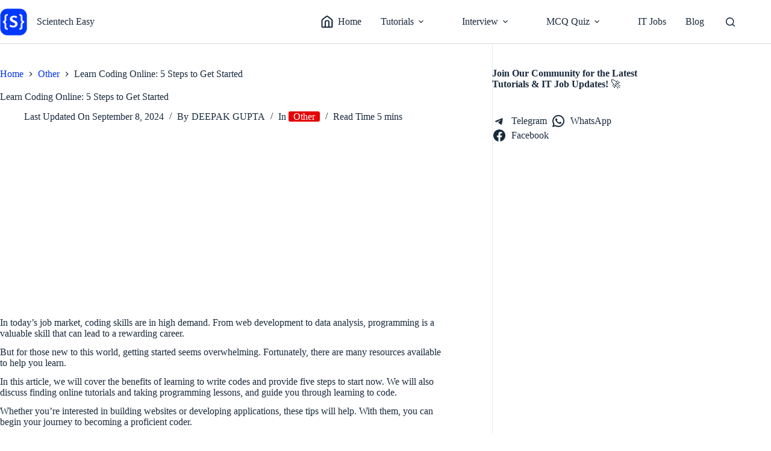

--- FILE ---
content_type: text/html; charset=UTF-8
request_url: https://www.scientecheasy.com/2023/04/learn-coding-online.html/
body_size: 18116
content:
<!doctype html><html lang="en-US"><head><meta charset="UTF-8"><meta name="viewport" content="width=device-width, initial-scale=1, maximum-scale=5, viewport-fit=cover"><link rel="profile" href="https://gmpg.org/xfn/11"><meta name='robots' content='index, follow, max-image-preview:large, max-snippet:-1, max-video-preview:-1' /><title>Learn Coding Online: 5 Steps to Get Started - Scientech Easy</title><meta name="description" content="Learn coding online by five steps to get started. We will cover the benefits of learning to code online and provide five steps to start now." /><link rel="canonical" href="https://www.scientecheasy.com/2023/04/learn-coding-online.html/" /><meta property="og:locale" content="en_US" /><meta property="og:type" content="article" /><meta property="og:title" content="Learn Coding Online: 5 Steps to Get Started - Scientech Easy" /><meta property="og:description" content="Learn coding online by five steps to get started. We will cover the benefits of learning to code online and provide five steps to start now." /><meta property="og:url" content="https://www.scientecheasy.com/2023/04/learn-coding-online.html/" /><meta property="og:site_name" content="Scientech Easy" /><meta property="article:publisher" content="https://www.facebook.com/scientecheasy/" /><meta property="article:author" content="https://www.facebook.com/D.gupta008" /><meta property="article:published_time" content="2023-04-08T11:38:22+00:00" /><meta property="article:modified_time" content="2024-09-08T15:13:14+00:00" /><meta property="og:image" content="https://www.scientecheasy.com/wp-content/uploads/2023/04/learn-coding-online.png" /><meta name="author" content="DEEPAK GUPTA" /><meta name="twitter:card" content="summary_large_image" /><meta name="twitter:label1" content="Written by" /><meta name="twitter:data1" content="DEEPAK GUPTA" /><meta name="twitter:label2" content="Est. reading time" /><meta name="twitter:data2" content="5 minutes" /> <script type="application/ld+json" class="yoast-schema-graph">{"@context":"https://schema.org","@graph":[{"@type":"Article","@id":"https://www.scientecheasy.com/2023/04/learn-coding-online.html/#article","isPartOf":{"@id":"https://www.scientecheasy.com/2023/04/learn-coding-online.html/"},"author":{"name":"DEEPAK GUPTA","@id":"https://www.scientecheasy.com/#/schema/person/b5bb668584010e27bf869ba72f0fd7f2"},"headline":"Learn Coding Online: 5 Steps to Get Started","datePublished":"2023-04-08T11:38:22+00:00","dateModified":"2024-09-08T15:13:14+00:00","mainEntityOfPage":{"@id":"https://www.scientecheasy.com/2023/04/learn-coding-online.html/"},"wordCount":1067,"publisher":{"@id":"https://www.scientecheasy.com/#organization"},"image":{"@id":"https://www.scientecheasy.com/2023/04/learn-coding-online.html/#primaryimage"},"thumbnailUrl":"https://www.scientecheasy.com/wp-content/uploads/2023/04/learn-coding-online.png","articleSection":["Other"],"inLanguage":"en-US"},{"@type":"WebPage","@id":"https://www.scientecheasy.com/2023/04/learn-coding-online.html/","url":"https://www.scientecheasy.com/2023/04/learn-coding-online.html/","name":"Learn Coding Online: 5 Steps to Get Started - Scientech Easy","isPartOf":{"@id":"https://www.scientecheasy.com/#website"},"primaryImageOfPage":{"@id":"https://www.scientecheasy.com/2023/04/learn-coding-online.html/#primaryimage"},"image":{"@id":"https://www.scientecheasy.com/2023/04/learn-coding-online.html/#primaryimage"},"thumbnailUrl":"https://www.scientecheasy.com/wp-content/uploads/2023/04/learn-coding-online.png","datePublished":"2023-04-08T11:38:22+00:00","dateModified":"2024-09-08T15:13:14+00:00","description":"Learn coding online by five steps to get started. We will cover the benefits of learning to code online and provide five steps to start now.","breadcrumb":{"@id":"https://www.scientecheasy.com/2023/04/learn-coding-online.html/#breadcrumb"},"inLanguage":"en-US","potentialAction":[{"@type":"ReadAction","target":["https://www.scientecheasy.com/2023/04/learn-coding-online.html/"]}]},{"@type":"ImageObject","inLanguage":"en-US","@id":"https://www.scientecheasy.com/2023/04/learn-coding-online.html/#primaryimage","url":"https://www.scientecheasy.com/wp-content/uploads/2023/04/learn-coding-online.png","contentUrl":"https://www.scientecheasy.com/wp-content/uploads/2023/04/learn-coding-online.png","width":663,"height":443,"caption":"Learn coding online"},{"@type":"BreadcrumbList","@id":"https://www.scientecheasy.com/2023/04/learn-coding-online.html/#breadcrumb","itemListElement":[{"@type":"ListItem","position":1,"name":"Home","item":"https://www.scientecheasy.com/"},{"@type":"ListItem","position":2,"name":"Blog","item":"https://www.scientecheasy.com/blog/"},{"@type":"ListItem","position":3,"name":"Learn Coding Online: 5 Steps to Get Started"}]},{"@type":"WebSite","@id":"https://www.scientecheasy.com/#website","url":"https://www.scientecheasy.com/","name":"Scientech Easy","description":"","publisher":{"@id":"https://www.scientecheasy.com/#organization"},"potentialAction":[{"@type":"SearchAction","target":{"@type":"EntryPoint","urlTemplate":"https://www.scientecheasy.com/?s={search_term_string}"},"query-input":{"@type":"PropertyValueSpecification","valueRequired":true,"valueName":"search_term_string"}}],"inLanguage":"en-US"},{"@type":"Organization","@id":"https://www.scientecheasy.com/#organization","name":"Scientech Easy","url":"https://www.scientecheasy.com/","logo":{"@type":"ImageObject","inLanguage":"en-US","@id":"https://www.scientecheasy.com/#/schema/logo/image/","url":"https://www.scientecheasy.com/wp-content/uploads/2024/06/scientecheasy-logo.png","contentUrl":"https://www.scientecheasy.com/wp-content/uploads/2024/06/scientecheasy-logo.png","width":119,"height":119,"caption":"Scientech Easy"},"image":{"@id":"https://www.scientecheasy.com/#/schema/logo/image/"},"sameAs":["https://www.facebook.com/scientecheasy/","https://medium.com/scientech-easy"]},{"@type":"Person","@id":"https://www.scientecheasy.com/#/schema/person/b5bb668584010e27bf869ba72f0fd7f2","name":"DEEPAK GUPTA","image":{"@type":"ImageObject","inLanguage":"en-US","@id":"https://www.scientecheasy.com/#/schema/person/image/","url":"https://www.scientecheasy.com/wp-content/litespeed/avatar/a4855f82604819e190e1d130415225c7.jpg?ver=1768708707","contentUrl":"https://www.scientecheasy.com/wp-content/litespeed/avatar/a4855f82604819e190e1d130415225c7.jpg?ver=1768708707","caption":"DEEPAK GUPTA"},"description":"Deepak Gupta is the founder of Scientech Easy and a passionate coding educator with 8 years of professional experience in Java, Python, web development, and core computer science subjects. With expertise in full-stack development, he provides hands-on training in programming languages and in-demand technologies at the Scientech Easy Institute, Dhanbad. He consistently publishes in-depth tutorials, practical coding examples, and valuable learning resources for beginners as well as working professionals. Each article is carefully researched and reviewed to ensure accuracy, quality, and real-world relevance.","sameAs":["https://www.facebook.com/D.gupta008","https://www.instagram.com/deepak_scientecheasy/","www.linkedin.com/in/deepak-kumar-gupta-41993414a"]}]}</script> <link data-optimized="2" rel="stylesheet" href="https://www.scientecheasy.com/wp-content/litespeed/css/8fafa9900872fd7791efc2969b452551.css?ver=1f8a6" /> <script src="https://www.googletagmanager.com/gtag/js?id=G-21HJ0M6M3X" defer data-deferred="1"></script> <script src="[data-uri]" defer></script> <link rel="https://api.w.org/" href="https://www.scientecheasy.com/wp-json/" /><link rel="alternate" title="JSON" type="application/json" href="https://www.scientecheasy.com/wp-json/wp/v2/posts/8803" /><noscript><link rel='stylesheet' href='https://www.scientecheasy.com/wp-content/themes/blocksy/static/bundle/no-scripts.min.css' type='text/css'></noscript><meta name="google-site-verification" content="X62dxtcSONmqjMJWB2poxYNAriHlRWZNsbtBDCv_m3M" /><meta name="yandex-verification" content="97b13e8687933483" /> <script async src="https://pagead2.googlesyndication.com/pagead/js/adsbygoogle.js?client=ca-pub-3954713822336382"
     crossorigin="anonymous"></script> <meta name="wc-blog-verification" content="3fbecef86513bdec64a7806e436f6845" /><link rel="icon" href="https://www.scientecheasy.com/wp-content/uploads/2024/06/favicon.png" sizes="32x32" /><link rel="icon" href="https://www.scientecheasy.com/wp-content/uploads/2024/06/favicon.png" sizes="192x192" /><link rel="apple-touch-icon" href="https://www.scientecheasy.com/wp-content/uploads/2024/06/favicon.png" /><meta name="msapplication-TileImage" content="https://www.scientecheasy.com/wp-content/uploads/2024/06/favicon.png" /></head><body class="wp-singular post-template-default single single-post postid-8803 single-format-standard wp-custom-logo wp-embed-responsive wp-theme-blocksy gspbody gspb-bodyfront" data-link="type-2" data-prefix="single_blog_post" data-header="type-1:sticky" data-footer="type-1"><a class="skip-link screen-reader-text" href="#main">Skip to content</a><div class="ct-drawer-canvas" data-location="start"><div id="search-modal" class="ct-panel" data-behaviour="modal" role="dialog" aria-label="Search modal" inert><div class="ct-panel-actions">
<button class="ct-toggle-close" data-type="type-1" aria-label="Close search modal">
<svg class="ct-icon" width="12" height="12" viewBox="0 0 15 15"><path d="M1 15a1 1 0 01-.71-.29 1 1 0 010-1.41l5.8-5.8-5.8-5.8A1 1 0 011.7.29l5.8 5.8 5.8-5.8a1 1 0 011.41 1.41l-5.8 5.8 5.8 5.8a1 1 0 01-1.41 1.41l-5.8-5.8-5.8 5.8A1 1 0 011 15z"/></svg>				</button></div><div class="ct-panel-content"><form role="search" method="get" class="ct-search-form"  action="https://www.scientecheasy.com/" aria-haspopup="listbox" data-live-results="thumbs"><input
type="search" class="modal-field"		placeholder="Search"
value=""
name="s"
autocomplete="off"
title="Search for..."
aria-label="Search for..."
><div class="ct-search-form-controls">
<button type="submit" class="wp-element-button" data-button="icon" aria-label="Search button">
<svg class="ct-icon ct-search-button-content" aria-hidden="true" width="15" height="15" viewBox="0 0 15 15"><path d="M14.8,13.7L12,11c0.9-1.2,1.5-2.6,1.5-4.2c0-3.7-3-6.8-6.8-6.8S0,3,0,6.8s3,6.8,6.8,6.8c1.6,0,3.1-0.6,4.2-1.5l2.8,2.8c0.1,0.1,0.3,0.2,0.5,0.2s0.4-0.1,0.5-0.2C15.1,14.5,15.1,14,14.8,13.7z M1.5,6.8c0-2.9,2.4-5.2,5.2-5.2S12,3.9,12,6.8S9.6,12,6.8,12S1.5,9.6,1.5,6.8z"/></svg>
<span class="ct-ajax-loader">
<svg viewBox="0 0 24 24">
<circle cx="12" cy="12" r="10" opacity="0.2" fill="none" stroke="currentColor" stroke-miterlimit="10" stroke-width="2"/><path d="m12,2c5.52,0,10,4.48,10,10" fill="none" stroke="currentColor" stroke-linecap="round" stroke-miterlimit="10" stroke-width="2">
<animateTransform
attributeName="transform"
attributeType="XML"
type="rotate"
dur="0.6s"
from="0 12 12"
to="360 12 12"
repeatCount="indefinite"
/>
</path>
</svg>
</span>
</button>
<input type="hidden" name="ct_post_type" value="post:page"></div><div class="screen-reader-text" aria-live="polite" role="status">
No results</div></form></div></div><div id="offcanvas" class="ct-panel ct-header" data-behaviour="right-side" role="dialog" aria-label="Offcanvas modal" inert=""><div class="ct-panel-inner"><div class="ct-panel-actions">
<button class="ct-toggle-close" data-type="type-1" aria-label="Close drawer">
<svg class="ct-icon" width="12" height="12" viewBox="0 0 15 15"><path d="M1 15a1 1 0 01-.71-.29 1 1 0 010-1.41l5.8-5.8-5.8-5.8A1 1 0 011.7.29l5.8 5.8 5.8-5.8a1 1 0 011.41 1.41l-5.8 5.8 5.8 5.8a1 1 0 01-1.41 1.41l-5.8-5.8-5.8 5.8A1 1 0 011 15z"/></svg>
</button></div><div class="ct-panel-content" data-device="desktop"><div class="ct-panel-content-inner"></div></div><div class="ct-panel-content" data-device="mobile"><div class="ct-panel-content-inner"><nav
class="mobile-menu menu-container has-submenu"
data-id="mobile-menu" data-interaction="click" data-toggle-type="type-1" data-submenu-dots="yes"	aria-label="Main Menu"><ul id="menu-main-menu-1" class=""><li class="menu-item menu-item-type-custom menu-item-object-custom menu-item-home menu-item-767"><a href="https://www.scientecheasy.com" class="ct-menu-link"><span class="ct-icon-container ct-left"><svg width='15' height='15' viewBox='0 0 15 15'><path d='M13.5 4.1L8.8.4C8.4.1 8 0 7.5 0s-.9.1-1.3.4L1.5 4.1C.8 4.7.4 5.6.4 6.5v7.1c0 .8.6 1.4 1.4 1.4H13.2c.8 0 1.4-.6 1.4-1.4V6.5c0-.9-.4-1.8-1.1-2.4zM9 13.5H6V7.7c0-.4.3-.7.6-.7h1.7c.4 0 .7.3.7.7v5.8zm4.1-.2c0 .1-.1.2-.2.2h-2.4V7.7c0-1.2-1-2.1-2.1-2.1H6.6c-1.2 0-2.1 1-2.1 2.1v5.8H2.1c-.1 0-.2-.1-.2-.2V6.5c0-.5.2-1 .6-1.3L7 1.7c.2-.1.3-.2.5-.2s.4.1.5.2l4.4 3.5c.4.3.6.8.6 1.3v6.8z'/></svg></span>Home</a></li><li class="menu-item menu-item-type-custom menu-item-object-custom menu-item-has-children menu-item-16152"><span class="ct-sub-menu-parent"><a class="ct-menu-link">Tutorials</a><button class="ct-toggle-dropdown-mobile" aria-label="Expand dropdown menu" aria-haspopup="true" aria-expanded="false"><svg class="ct-icon toggle-icon-1" width="15" height="15" viewBox="0 0 15 15" aria-hidden="true"><path d="M3.9,5.1l3.6,3.6l3.6-3.6l1.4,0.7l-5,5l-5-5L3.9,5.1z"/></svg></button></span><ul class="sub-menu"><li class="menu-item menu-item-type-custom menu-item-object-custom menu-item-769"><a href="/2018/07/core-java-tutorial.html/" class="ct-menu-link">Java</a></li><li class="menu-item menu-item-type-custom menu-item-object-custom menu-item-772"><a href="/2019/09/selenium-webdriver-tutorial.html/" class="ct-menu-link">Selenium</a></li><li class="menu-item menu-item-type-custom menu-item-object-custom menu-item-7356"><a href="/learn-python/" title="Learn Python" class="ct-menu-link">Python</a></li><li class="menu-item menu-item-type-custom menu-item-object-custom menu-item-3673"><a href="/2023/02/html-tutorial.html/" class="ct-menu-link">HTML</a></li><li class="menu-item menu-item-type-custom menu-item-object-custom menu-item-771"><a href="/2024/09/css-tutorial.html/" class="ct-menu-link">CSS</a></li><li class="menu-item menu-item-type-custom menu-item-object-custom menu-item-5867"><a href="/javascript-topics/" class="ct-menu-link">JavaScript</a></li><li class="menu-item menu-item-type-custom menu-item-object-custom menu-item-16153"><a href="/php-tutorial/" class="ct-menu-link">PHP</a></li><li class="menu-item menu-item-type-custom menu-item-object-custom menu-item-3160"><a href="/2023/02/what-is-computer.html/" class="ct-menu-link">Computer</a></li><li class="menu-item menu-item-type-custom menu-item-object-custom menu-item-5510"><a href="/2021/09/computer-gk.html/" class="ct-menu-link">Computer GK</a></li></ul></li><li class="menu-item menu-item-type-custom menu-item-object-custom menu-item-has-children menu-item-990"><span class="ct-sub-menu-parent"><a class="ct-menu-link">Interview</a><button class="ct-toggle-dropdown-mobile" aria-label="Expand dropdown menu" aria-haspopup="true" aria-expanded="false"><svg class="ct-icon toggle-icon-1" width="15" height="15" viewBox="0 0 15 15" aria-hidden="true"><path d="M3.9,5.1l3.6,3.6l3.6-3.6l1.4,0.7l-5,5l-5-5L3.9,5.1z"/></svg></button></span><ul class="sub-menu"><li class="menu-item menu-item-type-custom menu-item-object-custom menu-item-has-children menu-item-4718"><span class="ct-sub-menu-parent"><a href="/2021/04/core-java-interview-questions.html/" class="ct-menu-link">Core Java</a><button class="ct-toggle-dropdown-mobile" aria-label="Expand dropdown menu" aria-haspopup="true" aria-expanded="false"><svg class="ct-icon toggle-icon-1" width="15" height="15" viewBox="0 0 15 15" aria-hidden="true"><path d="M3.9,5.1l3.6,3.6l3.6-3.6l1.4,0.7l-5,5l-5-5L3.9,5.1z"/></svg></button></span><ul class="sub-menu"><li class="menu-item menu-item-type-custom menu-item-object-custom menu-item-11900"><a href="/2021/02/oops-interview-questions.html/" class="ct-menu-link">OOPs Concepts</a></li><li class="menu-item menu-item-type-custom menu-item-object-custom menu-item-4719"><a href="/2021/05/java-string-interview-questions.html/" class="ct-menu-link">String</a></li><li class="menu-item menu-item-type-custom menu-item-object-custom menu-item-11899"><a href="/2021/11/java-collections-interview-questions.html/" class="ct-menu-link">Collections</a></li></ul></li><li class="menu-item menu-item-type-custom menu-item-object-custom menu-item-has-children menu-item-4715"><span class="ct-sub-menu-parent"><a href="/2020/07/selenium-interview-questions.html/" class="ct-menu-link">Selenium</a><button class="ct-toggle-dropdown-mobile" aria-label="Expand dropdown menu" aria-haspopup="true" aria-expanded="false"><svg class="ct-icon toggle-icon-1" width="15" height="15" viewBox="0 0 15 15" aria-hidden="true"><path d="M3.9,5.1l3.6,3.6l3.6-3.6l1.4,0.7l-5,5l-5-5L3.9,5.1z"/></svg></button></span><ul class="sub-menu"><li class="menu-item menu-item-type-custom menu-item-object-custom menu-item-4714"><a href="/2020/07/java-interview-questions-for-selenium.html/" class="ct-menu-link">Java</a></li><li class="menu-item menu-item-type-custom menu-item-object-custom menu-item-4716"><a href="/2021/01/automation-testing-interview-questions.html/" class="ct-menu-link">Automation Testing</a></li><li class="menu-item menu-item-type-custom menu-item-object-custom menu-item-992"><a href="/2019/12/testng-interview-questions.html/" class="ct-menu-link">TestNG</a></li><li class="menu-item menu-item-type-custom menu-item-object-custom menu-item-993"><a href="/2020/01/selenium-framework-interview-questions.html/" class="ct-menu-link">Selenium Framework</a></li><li class="menu-item menu-item-type-custom menu-item-object-custom menu-item-994"><a href="/2019/02/company-automation-testing-interview-questions.html/" class="ct-menu-link">Company IQ</a></li></ul></li><li class="menu-item menu-item-type-custom menu-item-object-custom menu-item-16154"><a href="/2025/04/python-interview-questions.html/" class="ct-menu-link">Python</a></li></ul></li><li class="menu-item menu-item-type-custom menu-item-object-custom menu-item-has-children menu-item-16155"><span class="ct-sub-menu-parent"><a title="Quiz" class="ct-menu-link">MCQ Quiz</a><button class="ct-toggle-dropdown-mobile" aria-label="Expand dropdown menu" aria-haspopup="true" aria-expanded="false"><svg class="ct-icon toggle-icon-1" width="15" height="15" viewBox="0 0 15 15" aria-hidden="true"><path d="M3.9,5.1l3.6,3.6l3.6-3.6l1.4,0.7l-5,5l-5-5L3.9,5.1z"/></svg></button></span><ul class="sub-menu"><li class="menu-item menu-item-type-custom menu-item-object-custom menu-item-16156"><a href="/2025/03/python-quiz.html/" class="ct-menu-link">Python Quiz</a></li></ul></li><li class="menu-item menu-item-type-custom menu-item-object-custom menu-item-16157"><a href="/2025/05/it-jobs.html/" class="ct-menu-link">IT Jobs</a></li><li class="menu-item menu-item-type-custom menu-item-object-custom menu-item-16634"><a href="https://www.scientecheasy.com/blog/" class="ct-menu-link">Blog</a></li></ul></nav></div></div></div></div><div class="ct-read-progress-bar ct-hidden-sm ct-hidden-md"></div></div><div id="main-container"><header id="header" class="ct-header" data-id="type-1"><div data-device="desktop"><div class="ct-sticky-container"><div data-sticky="slide"><div data-row="middle" data-column-set="2"><div class="ct-container-fluid"><div data-column="start" data-placements="1"><div data-items="primary"><div	class="site-branding"
data-id="logo"	data-logo="left"	><a href="https://www.scientecheasy.com/" class="site-logo-container" rel="home" itemprop="url" ><img width="119" height="119" src="https://www.scientecheasy.com/wp-content/uploads/2024/06/scientecheasy-logo.png" class="default-logo" alt="Scientech Easy logo" decoding="async" /></a><div class="site-title-container">
<span class="site-title "><a href="https://www.scientecheasy.com/" rel="home" >Scientech Easy</a></span></div></div></div></div><div data-column="end" data-placements="1"><div data-items="primary"><nav
id="header-menu-1"
class="header-menu-1 menu-container"
data-id="menu" data-interaction="hover"	data-menu="type-3"
data-dropdown="type-1:solid"		data-responsive="no"		aria-label="Main Menu"><ul id="menu-main-menu" class="menu"><li id="menu-item-767" class="menu-item menu-item-type-custom menu-item-object-custom menu-item-home menu-item-767"><a href="https://www.scientecheasy.com" class="ct-menu-link"><span class="ct-icon-container ct-left"><svg width='15' height='15' viewBox='0 0 15 15'><path d='M13.5 4.1L8.8.4C8.4.1 8 0 7.5 0s-.9.1-1.3.4L1.5 4.1C.8 4.7.4 5.6.4 6.5v7.1c0 .8.6 1.4 1.4 1.4H13.2c.8 0 1.4-.6 1.4-1.4V6.5c0-.9-.4-1.8-1.1-2.4zM9 13.5H6V7.7c0-.4.3-.7.6-.7h1.7c.4 0 .7.3.7.7v5.8zm4.1-.2c0 .1-.1.2-.2.2h-2.4V7.7c0-1.2-1-2.1-2.1-2.1H6.6c-1.2 0-2.1 1-2.1 2.1v5.8H2.1c-.1 0-.2-.1-.2-.2V6.5c0-.5.2-1 .6-1.3L7 1.7c.2-.1.3-.2.5-.2s.4.1.5.2l4.4 3.5c.4.3.6.8.6 1.3v6.8z'/></svg></span>Home</a></li><li id="menu-item-16152" class="menu-item menu-item-type-custom menu-item-object-custom menu-item-has-children menu-item-16152 ct-mega-menu-content-width ct-mega-menu-columns-4 animated-submenu-block"><a class="ct-menu-link">Tutorials<span class="ct-toggle-dropdown-desktop"><svg class="ct-icon" width="8" height="8" viewBox="0 0 15 15" aria-hidden="true"><path d="M2.1,3.2l5.4,5.4l5.4-5.4L15,4.3l-7.5,7.5L0,4.3L2.1,3.2z"/></svg></span></a><button class="ct-toggle-dropdown-desktop-ghost" aria-label="Expand dropdown menu" aria-haspopup="true" aria-expanded="false"></button><ul class="sub-menu"><li id="menu-item-769" class="menu-item menu-item-type-custom menu-item-object-custom menu-item-769"><a href="/2018/07/core-java-tutorial.html/" class="ct-menu-link">Java</a></li><li id="menu-item-772" class="menu-item menu-item-type-custom menu-item-object-custom menu-item-772"><a href="/2019/09/selenium-webdriver-tutorial.html/" class="ct-menu-link">Selenium</a></li><li id="menu-item-7356" class="menu-item menu-item-type-custom menu-item-object-custom menu-item-7356"><a href="/learn-python/" title="Learn Python" class="ct-menu-link">Python</a></li><li id="menu-item-3673" class="menu-item menu-item-type-custom menu-item-object-custom menu-item-3673"><a href="/2023/02/html-tutorial.html/" class="ct-menu-link">HTML</a></li><li id="menu-item-771" class="menu-item menu-item-type-custom menu-item-object-custom menu-item-771"><a href="/2024/09/css-tutorial.html/" class="ct-menu-link">CSS</a></li><li id="menu-item-5867" class="menu-item menu-item-type-custom menu-item-object-custom menu-item-5867"><a href="/javascript-topics/" class="ct-menu-link">JavaScript</a></li><li id="menu-item-16153" class="menu-item menu-item-type-custom menu-item-object-custom menu-item-16153"><a href="/php-tutorial/" class="ct-menu-link">PHP</a></li><li id="menu-item-3160" class="menu-item menu-item-type-custom menu-item-object-custom menu-item-3160"><a href="/2023/02/what-is-computer.html/" class="ct-menu-link">Computer</a></li><li id="menu-item-5510" class="menu-item menu-item-type-custom menu-item-object-custom menu-item-5510"><a href="/2021/09/computer-gk.html/" class="ct-menu-link">Computer GK</a></li></ul></li><li id="menu-item-990" class="menu-item menu-item-type-custom menu-item-object-custom menu-item-has-children menu-item-990 ct-mega-menu-content-width ct-mega-menu-columns-4 animated-submenu-block"><a class="ct-menu-link">Interview<span class="ct-toggle-dropdown-desktop"><svg class="ct-icon" width="8" height="8" viewBox="0 0 15 15" aria-hidden="true"><path d="M2.1,3.2l5.4,5.4l5.4-5.4L15,4.3l-7.5,7.5L0,4.3L2.1,3.2z"/></svg></span></a><button class="ct-toggle-dropdown-desktop-ghost" aria-label="Expand dropdown menu" aria-haspopup="true" aria-expanded="false"></button><ul class="sub-menu"><li id="menu-item-4718" class="menu-item menu-item-type-custom menu-item-object-custom menu-item-has-children menu-item-4718"><a href="/2021/04/core-java-interview-questions.html/" class="ct-menu-link">Core Java<span class="ct-toggle-dropdown-desktop"><svg class="ct-icon" width="8" height="8" viewBox="0 0 15 15" aria-hidden="true"><path d="M2.1,3.2l5.4,5.4l5.4-5.4L15,4.3l-7.5,7.5L0,4.3L2.1,3.2z"/></svg></span></a><button class="ct-toggle-dropdown-desktop-ghost" aria-label="Expand dropdown menu" aria-haspopup="true" aria-expanded="false"></button><ul class="sub-menu"><li id="menu-item-11900" class="menu-item menu-item-type-custom menu-item-object-custom menu-item-11900"><a href="/2021/02/oops-interview-questions.html/" class="ct-menu-link">OOPs Concepts</a></li><li id="menu-item-4719" class="menu-item menu-item-type-custom menu-item-object-custom menu-item-4719"><a href="/2021/05/java-string-interview-questions.html/" class="ct-menu-link">String</a></li><li id="menu-item-11899" class="menu-item menu-item-type-custom menu-item-object-custom menu-item-11899"><a href="/2021/11/java-collections-interview-questions.html/" class="ct-menu-link">Collections</a></li></ul></li><li id="menu-item-4715" class="menu-item menu-item-type-custom menu-item-object-custom menu-item-has-children menu-item-4715"><a href="/2020/07/selenium-interview-questions.html/" class="ct-menu-link">Selenium<span class="ct-toggle-dropdown-desktop"><svg class="ct-icon" width="8" height="8" viewBox="0 0 15 15" aria-hidden="true"><path d="M2.1,3.2l5.4,5.4l5.4-5.4L15,4.3l-7.5,7.5L0,4.3L2.1,3.2z"/></svg></span></a><button class="ct-toggle-dropdown-desktop-ghost" aria-label="Expand dropdown menu" aria-haspopup="true" aria-expanded="false"></button><ul class="sub-menu"><li id="menu-item-4714" class="menu-item menu-item-type-custom menu-item-object-custom menu-item-4714"><a href="/2020/07/java-interview-questions-for-selenium.html/" class="ct-menu-link">Java</a></li><li id="menu-item-4716" class="menu-item menu-item-type-custom menu-item-object-custom menu-item-4716"><a href="/2021/01/automation-testing-interview-questions.html/" class="ct-menu-link">Automation Testing</a></li><li id="menu-item-992" class="menu-item menu-item-type-custom menu-item-object-custom menu-item-992"><a href="/2019/12/testng-interview-questions.html/" class="ct-menu-link">TestNG</a></li><li id="menu-item-993" class="menu-item menu-item-type-custom menu-item-object-custom menu-item-993"><a href="/2020/01/selenium-framework-interview-questions.html/" class="ct-menu-link">Selenium Framework</a></li><li id="menu-item-994" class="menu-item menu-item-type-custom menu-item-object-custom menu-item-994"><a href="/2019/02/company-automation-testing-interview-questions.html/" class="ct-menu-link">Company IQ</a></li></ul></li><li id="menu-item-16154" class="menu-item menu-item-type-custom menu-item-object-custom menu-item-16154"><a href="/2025/04/python-interview-questions.html/" class="ct-menu-link">Python</a></li></ul></li><li id="menu-item-16155" class="menu-item menu-item-type-custom menu-item-object-custom menu-item-has-children menu-item-16155 animated-submenu-block"><a title="Quiz" class="ct-menu-link">MCQ Quiz<span class="ct-toggle-dropdown-desktop"><svg class="ct-icon" width="8" height="8" viewBox="0 0 15 15" aria-hidden="true"><path d="M2.1,3.2l5.4,5.4l5.4-5.4L15,4.3l-7.5,7.5L0,4.3L2.1,3.2z"/></svg></span></a><button class="ct-toggle-dropdown-desktop-ghost" aria-label="Expand dropdown menu" aria-haspopup="true" aria-expanded="false"></button><ul class="sub-menu"><li id="menu-item-16156" class="menu-item menu-item-type-custom menu-item-object-custom menu-item-16156"><a href="/2025/03/python-quiz.html/" class="ct-menu-link">Python Quiz</a></li></ul></li><li id="menu-item-16157" class="menu-item menu-item-type-custom menu-item-object-custom menu-item-16157"><a href="/2025/05/it-jobs.html/" class="ct-menu-link">IT Jobs</a></li><li id="menu-item-16634" class="menu-item menu-item-type-custom menu-item-object-custom menu-item-16634"><a href="https://www.scientecheasy.com/blog/" class="ct-menu-link">Blog</a></li></ul></nav><button
class="ct-header-search ct-toggle "
data-toggle-panel="#search-modal"
aria-controls="search-modal"
aria-label="Search"
data-label="left"
data-id="search"><span class="ct-label ct-hidden-sm ct-hidden-md ct-hidden-lg" aria-hidden="true">Search</span><svg class="ct-icon" aria-hidden="true" width="15" height="15" viewBox="0 0 15 15"><path d="M14.8,13.7L12,11c0.9-1.2,1.5-2.6,1.5-4.2c0-3.7-3-6.8-6.8-6.8S0,3,0,6.8s3,6.8,6.8,6.8c1.6,0,3.1-0.6,4.2-1.5l2.8,2.8c0.1,0.1,0.3,0.2,0.5,0.2s0.4-0.1,0.5-0.2C15.1,14.5,15.1,14,14.8,13.7z M1.5,6.8c0-2.9,2.4-5.2,5.2-5.2S12,3.9,12,6.8S9.6,12,6.8,12S1.5,9.6,1.5,6.8z"/></svg></button></div></div></div></div></div></div></div><div data-device="mobile"><div data-row="middle" data-column-set="2"><div class="ct-container-fluid"><div data-column="start" data-placements="1"><div data-items="primary"><div	class="site-branding"
data-id="logo"	data-logo="left"	><a href="https://www.scientecheasy.com/" class="site-logo-container" rel="home" itemprop="url" ><img width="119" height="119" src="https://www.scientecheasy.com/wp-content/uploads/2024/06/scientecheasy-logo.png" class="default-logo" alt="Scientech Easy logo" decoding="async" /></a><div class="site-title-container">
<span class="site-title "><a href="https://www.scientecheasy.com/" rel="home" >Scientech Easy</a></span></div></div></div></div><div data-column="end" data-placements="1"><div data-items="primary">
<button
class="ct-header-trigger ct-toggle "
data-toggle-panel="#offcanvas"
aria-controls="offcanvas"
data-design="simple"
data-label="right"
aria-label="Menu"
data-id="trigger"><span class="ct-label ct-hidden-sm ct-hidden-md ct-hidden-lg" aria-hidden="true">Menu</span><svg class="ct-icon" width="18" height="14" viewBox="0 0 18 14" data-type="type-1" aria-hidden="true">
<rect y="0.00" width="18" height="1.7" rx="1"/>
<rect y="6.15" width="18" height="1.7" rx="1"/>
<rect y="12.3" width="18" height="1.7" rx="1"/>
</svg></button><button
class="ct-header-search ct-toggle "
data-toggle-panel="#search-modal"
aria-controls="search-modal"
aria-label="Search"
data-label="left"
data-id="search"><span class="ct-label ct-hidden-sm ct-hidden-md ct-hidden-lg" aria-hidden="true">Search</span><svg class="ct-icon" aria-hidden="true" width="15" height="15" viewBox="0 0 15 15"><path d="M14.8,13.7L12,11c0.9-1.2,1.5-2.6,1.5-4.2c0-3.7-3-6.8-6.8-6.8S0,3,0,6.8s3,6.8,6.8,6.8c1.6,0,3.1-0.6,4.2-1.5l2.8,2.8c0.1,0.1,0.3,0.2,0.5,0.2s0.4-0.1,0.5-0.2C15.1,14.5,15.1,14,14.8,13.7z M1.5,6.8c0-2.9,2.4-5.2,5.2-5.2S12,3.9,12,6.8S9.6,12,6.8,12S1.5,9.6,1.5,6.8z"/></svg></button></div></div></div></div></div></header><main id="main" class="site-main"><div
class="ct-container"
data-sidebar="right"				data-vertical-spacing="top:bottom"><article
id="post-8803"
class="post-8803 post type-post status-publish format-standard hentry category-other"><div class="hero-section is-width-constrained" data-type="type-1"><header class="entry-header"><nav class="ct-breadcrumbs" data-source="default"  ><span class="first-item" ><a href="https://www.scientecheasy.com/" ><span >Home</span></a><svg class="ct-separator" fill="currentColor" width="8" height="8" viewBox="0 0 8 8" aria-hidden="true" focusable="false">
<path d="M2,6.9L4.8,4L2,1.1L2.6,0l4,4l-4,4L2,6.9z"/>
</svg></span><span class="item-0"><a href="https://www.scientecheasy.com/category/other/" ><span >Other</span></a><svg class="ct-separator" fill="currentColor" width="8" height="8" viewBox="0 0 8 8" aria-hidden="true" focusable="false">
<path d="M2,6.9L4.8,4L2,1.1L2.6,0l4,4l-4,4L2,6.9z"/>
</svg></span><span class="last-item" aria-current="page" ><span >Learn Coding Online: 5 Steps to Get Started</span></span></nav><h1 class="page-title">Learn Coding Online: 5 Steps to Get Started</h1><ul class="entry-meta" data-type="label:slash" ><li class="meta-updated-date" ><span>Last Updated On</span><time class="ct-meta-element-date" datetime="2024-09-08T20:43:14+05:30">September 8, 2024</time></li><li class="meta-author"><span>By</span><a class="ct-meta-element-author" href="https://www.scientecheasy.com/author/deepak986/" title="Posts by DEEPAK GUPTA" rel="author" data-label="By"><span>DEEPAK GUPTA</span></a></li><li class="meta-categories" data-type="pill"><span>In</span><a href="https://www.scientecheasy.com/category/other/" rel="tag" class="ct-term-732">Other</a></li><li class="meta-read-time"><span>Read Time</span>5 mins</li></ul><div data-block="hook:13340"><article id="post-13340" class="post-13340"><div class="entry-content is-layout-constrained"><div style="width: 100%; min-height: 280px; text-align: center;"> <script async src="https://pagead2.googlesyndication.com/pagead/js/adsbygoogle.js?client=ca-pub-3954713822336382"
     crossorigin="anonymous"></script> 
<ins class="adsbygoogle"
style="display:inline-block;width:336px;height:280px"
data-ad-client="ca-pub-3954713822336382"
data-ad-slot="4671056494"></ins> <script>(adsbygoogle = window.adsbygoogle || []).push({});</script> </div></div></article></div></header></div><div class="entry-content is-layout-flow"><p>In today&#8217;s job market, coding skills are in high demand. From web development to data analysis, programming is a valuable skill that can lead to a rewarding career.</p><p>But for those new to this world, getting started seems overwhelming. Fortunately, there are many resources available to help you learn.</p><p>In this article, we will cover the benefits of learning to write codes and provide five steps to start now. We will also discuss finding online tutorials and taking programming lessons, and guide you through learning to code.</p><p>Whether you&#8217;re interested in building websites or developing applications, these tips will help. With them, you can begin your journey to becoming a proficient coder.</p><h2>Benefits of Learning to Write Code In Relation To College Essays</h2><hr /><p>Whether pursuing a career in technology or not, having a basic understanding of programming can be a valuable asset in many industries. For students, learning to code can be particularly beneficial.</p><p>If you are actively working on your coding lessons while studying at college, do not worry about lack of time. You can ask the professionals: <em><a href="https://papersowl.com/write-my-college-essay" target="_blank" rel="nofollow noopener">write my college essays</a></em>, and all of your written assignments will be completed perfectly. Meanwhile, you will be free to pay attention to coding.</p><p><a href="https://www.scientecheasy.com/2023/04/learn-coding-online.html/"><img fetchpriority="high" decoding="async" class="aligncenter wp-image-8804" src="https://www.scientecheasy.com/wp-content/uploads/2023/04/learn-coding-online.png" alt="Learn coding online" width="600" height="401" srcset="https://www.scientecheasy.com/wp-content/uploads/2023/04/learn-coding-online.png 663w, https://www.scientecheasy.com/wp-content/uploads/2023/04/learn-coding-online-300x200.png 300w" sizes="(max-width: 600px) 100vw, 600px" /></a></p><p>Coding skills can make you stand out in a competitive job market. Many employers in various fields now need basic knowledge. It can enhance problem-solving skills and critical thinking abilities.</p><p>With the rise of remote jobs and virtual collaboration, programming skills can be an added advantage to students. This is mainly for those who wish to work from home or participate in online projects. Coding provides a pathway to entrepreneurship, allowing students to create websites or apps.</p><h3>Step 1: Choose a Programming Language</h3><p>When learning to code, the first process is to pick a language. Ensure to consider the level of difficulty associated with your choice or preference.</p><p>Select the correct coding language that aligns with your goals and interests. The availability of resources is there to guide you through your options.</p><p>Different coding languages are used for various purposes. Ensure to identify the one to help you achieve your objectives. <a href="https://www.scientecheasy.com/2022/07/python-tutorial.html/">Python</a> is a popular programming language for various purposes. It includes web development, data science, and artificial intelligence.</p><p><a href="https://www.scientecheasy.com/2021/03/what-is-java.html/">Java</a> is another language for developing desktop applications and Android apps. <a href="https://www.scientecheasy.com/2021/10/javascript-tutorial.html/">JavaScript</a> is used for creating interactive web pages and front-end development.</p><p>Before making a decision, it&#8217;s essential to explore various languages. This can be done by researching and reading up on the uses of a particular language.</p><h3>Step 2: Find Online Coding Courses</h3><p>Luckily, many virtual resources are available to learn how to code. Many courses, tutorials, and applications are available to explore. It doesn’t matter whether you are a complete beginner or seeking to improve your skills.</p><p>Some popular options for online programming classes include Udemy, Codecademy, Khan Academy, etc.</p><p>When it comes to choosing between free and paid options, it depends on your individual goals. Open classes are a great way to dip your toes into programming. Such learning comes without making a financial commitment, but they may not offer as in-depth understanding as paid courses.</p><p>Additionally, consider the course format, such as whether it is self-paced or instructor-led. The former offers flexibility to work at your own pace. The latter provides real-time feedback and the opportunity to ask questions.</p><h3>Step 3: Set Up Your Development Environment</h3><p>This software application provides a comprehensive environment for writing, testing, and debugging. It is also known as an integrated development environment (IDE). It is essential for learning to code.</p><p>To set up a basic development environment, you need to:</p><ul><li>Start by installing a text editor such as Notepad++ or Visual Studio Code. These free editors have features like syntax and error highlighting. It also has auto-completion, making it much more accessible.</li><li>Next, you will need a command-line interface to interact with your computer using text commands. On Windows, you can use the built-in Command Prompt; on Mac or Linux, you can use the Terminal.</li><li>Once you have your text editor and command-line interface set up, begin writing and testing code.</li></ul><p>However, there are several extra tools and applications to install to customize your development environment. Installing an editor such as Atom might also enhance your productivity.</p><p>It will also make it easier to write and manage your code. For example, if you are learning web development, install a web server such as XAMPP or WAMP to test your code.</p><h3>Step 4: Practice Coding Exercises</h3><p>Practicing is essential to reinforce learning and improve your skills. Such exercises help apply the concepts learned in tutorials and gain practical experience writing code.</p><p>CodeWars and HackerRank are excellent coding resources for finding exercises to practice. These websites provide a variety of problems to be solved using different languages.</p><p>Participating in these challenges enhances your problem-solving skills. It can also help you learn new concepts and gain confidence in writing code.</p><p>Remember, the more you practice, the most comfortable you will become with the computer systems you utilize.</p><h3>Step 5: Join Coding Communities</h3><p>Joining coding communities is a great way to network with like-minded individuals. You also get a chance to learn from experienced coders and receive feedback on your code.</p><p>Communities such as Stack Overflow and GitHub offer a wealth of resources. These range from tutorials and samples to forums where you ask questions and receive guidance.</p><p>Being part of a coding community also lets you stay current on the latest trends. Also, it allows you to gain insight into potential job opportunities. By engaging with the community, build your skills and become a more proficient app developer or computer programmer.</p><hr /><p><strong>Conclusion</strong></p><p>Learning to code online is an accessible and rewarding journey anyone can embark on. Start it by following the five steps outlined in this article. Learning to code has many benefits. They include creating software, working with computers, and opening career opportunities.</p><p>But persistence and dedication are crucial to success in this field. Don&#8217;t be discouraged by challenges &#8211; keep pushing forward and practicing. Begin your coding journey today by choosing a language and finding a virtual tutorial.</p><p>In this tutorial, we have discussed five beautiful steps to learn coding online. Hope that you will have understood the basic points and enjoyed this article. Please share it on the social networking sites if you love this article.</p><p>Thanks for reading!!!</p></div><div class="ct-share-box is-width-constrained" data-location="bottom" data-type="type-2" ><div data-color="official" data-icons-type="custom:solid">
<a href="https://www.facebook.com/sharer/sharer.php?u=https%3A%2F%2Fwww.scientecheasy.com%2F2023%2F04%2Flearn-coding-online.html%2F" data-network="facebook" aria-label="Facebook" style="--official-color: #557dbc" rel="noopener noreferrer nofollow">
<span class="ct-icon-container">
<svg
width="20px"
height="20px"
viewBox="0 0 20 20"
aria-hidden="true">
<path d="M20,10.1c0-5.5-4.5-10-10-10S0,4.5,0,10.1c0,5,3.7,9.1,8.4,9.9v-7H5.9v-2.9h2.5V7.9C8.4,5.4,9.9,4,12.2,4c1.1,0,2.2,0.2,2.2,0.2v2.5h-1.3c-1.2,0-1.6,0.8-1.6,1.6v1.9h2.8L13.9,13h-2.3v7C16.3,19.2,20,15.1,20,10.1z"/>
</svg>
</span>				</a>
<a href="#" data-network="pinterest" aria-label="Pinterest" style="--official-color: #ea575a" rel="noopener noreferrer nofollow">
<span class="ct-icon-container">
<svg
width="20px"
height="20px"
viewBox="0 0 20 20"
aria-hidden="true">
<path d="M10,0C4.5,0,0,4.5,0,10c0,4.1,2.5,7.6,6,9.2c0-0.7,0-1.5,0.2-2.3c0.2-0.8,1.3-5.4,1.3-5.4s-0.3-0.6-0.3-1.6c0-1.5,0.9-2.6,1.9-2.6c0.9,0,1.3,0.7,1.3,1.5c0,0.9-0.6,2.3-0.9,3.5c-0.3,1.1,0.5,1.9,1.6,1.9c1.9,0,3.2-2.4,3.2-5.3c0-2.2-1.5-3.8-4.2-3.8c-3,0-4.9,2.3-4.9,4.8c0,0.9,0.3,1.5,0.7,2C6,12,6.1,12.1,6,12.4c0,0.2-0.2,0.6-0.2,0.8c-0.1,0.3-0.3,0.3-0.5,0.3c-1.4-0.6-2-2.1-2-3.8c0-2.8,2.4-6.2,7.1-6.2c3.8,0,6.3,2.8,6.3,5.7c0,3.9-2.2,6.9-5.4,6.9c-1.1,0-2.1-0.6-2.4-1.2c0,0-0.6,2.3-0.7,2.7c-0.2,0.8-0.6,1.5-1,2.1C8.1,19.9,9,20,10,20c5.5,0,10-4.5,10-10C20,4.5,15.5,0,10,0z"/>
</svg>
</span>				</a>
<a href="https://www.linkedin.com/shareArticle?url=https%3A%2F%2Fwww.scientecheasy.com%2F2023%2F04%2Flearn-coding-online.html%2F&amp;title=Learn%20Coding%20Online%3A%205%20Steps%20to%20Get%20Started" data-network="linkedin" aria-label="LinkedIn" style="--official-color: #1c86c6" rel="noopener noreferrer nofollow">
<span class="ct-icon-container">
<svg
width="20px"
height="20px"
viewBox="0 0 20 20"
aria-hidden="true">
<path d="M18.6,0H1.4C0.6,0,0,0.6,0,1.4v17.1C0,19.4,0.6,20,1.4,20h17.1c0.8,0,1.4-0.6,1.4-1.4V1.4C20,0.6,19.4,0,18.6,0z M6,17.1h-3V7.6h3L6,17.1L6,17.1zM4.6,6.3c-1,0-1.7-0.8-1.7-1.7s0.8-1.7,1.7-1.7c0.9,0,1.7,0.8,1.7,1.7C6.3,5.5,5.5,6.3,4.6,6.3z M17.2,17.1h-3v-4.6c0-1.1,0-2.5-1.5-2.5c-1.5,0-1.8,1.2-1.8,2.5v4.7h-3V7.6h2.8v1.3h0c0.4-0.8,1.4-1.5,2.8-1.5c3,0,3.6,2,3.6,4.5V17.1z"/>
</svg>
</span>				</a>
<a href="https://reddit.com/submit?url=https%3A%2F%2Fwww.scientecheasy.com%2F2023%2F04%2Flearn-coding-online.html%2F&amp;title=Learn%20Coding%20Online%3A%205%20Steps%20to%20Get%20Started" data-network="reddit" aria-label="Reddit" style="--official-color: #fc471e" rel="noopener noreferrer nofollow">
<span class="ct-icon-container">
<svg
width="20px"
height="20px"
viewBox="0 0 20 20"
aria-hidden="true">
<path d="M11.7,0.9c-0.9,0-2,0.7-2.1,3.9c0.1,0,0.3,0,0.4,0c0.2,0,0.3,0,0.5,0c0.1-1.9,0.6-3.1,1.3-3.1c0.3,0,0.5,0.2,0.8,0.5c0.4,0.4,0.9,0.9,1.8,1.1c0-0.1,0-0.2,0-0.4c0-0.2,0-0.4,0.1-0.5c-0.6-0.2-0.9-0.5-1.2-0.8C12.8,1.3,12.4,0.9,11.7,0.9z M16.9,1.3c-1,0-1.7,0.8-1.7,1.7s0.8,1.7,1.7,1.7s1.7-0.8,1.7-1.7S17.9,1.3,16.9,1.3z M10,5.7c-5.3,0-9.5,2.7-9.5,6.5s4.3,6.9,9.5,6.9s9.5-3.1,9.5-6.9S15.3,5.7,10,5.7z M2.4,6.1c-0.6,0-1.2,0.3-1.7,0.7C0,7.5-0.2,8.6,0.2,9.5C0.9,8.2,2,7.1,3.5,6.3C3.1,6.2,2.8,6.1,2.4,6.1z M17.6,6.1c-0.4,0-0.7,0.1-1.1,0.3c1.5,0.8,2.6,1.9,3.2,3.2c0.4-0.9,0.3-2-0.5-2.7C18.8,6.3,18.2,6.1,17.6,6.1z M6.5,9.6c0.7,0,1.3,0.6,1.3,1.3s-0.6,1.3-1.3,1.3s-1.3-0.6-1.3-1.3S5.8,9.6,6.5,9.6z M13.5,9.6c0.7,0,1.3,0.6,1.3,1.3s-0.6,1.3-1.3,1.3s-1.3-0.6-1.3-1.3S12.8,9.6,13.5,9.6z M6.1,14.3c0.1,0,0.2,0.1,0.3,0.2c0,0.1,1.1,1.4,3.6,1.4c2.6,0,3.6-1.4,3.6-1.4c0.1-0.2,0.4-0.2,0.6-0.1c0.2,0.1,0.2,0.4,0.1,0.6c-0.1,0.1-1.3,1.8-4.3,1.8c-3,0-4.2-1.7-4.3-1.8c-0.1-0.2-0.1-0.5,0.1-0.6C5.9,14.4,6,14.3,6.1,14.3z"/>
</svg>
</span>				</a>
<a href="whatsapp://send?text=https%3A%2F%2Fwww.scientecheasy.com%2F2023%2F04%2Flearn-coding-online.html%2F" data-network="whatsapp" aria-label="WhatsApp" style="--official-color: #5bba67" rel="noopener noreferrer nofollow">
<span class="ct-icon-container">
<svg
width="20px"
height="20px"
viewBox="0 0 20 20"
aria-hidden="true">
<path d="M10,0C4.5,0,0,4.5,0,10c0,1.9,0.5,3.6,1.4,5.1L0.1,20l5-1.3C6.5,19.5,8.2,20,10,20c5.5,0,10-4.5,10-10S15.5,0,10,0zM6.6,5.3c0.2,0,0.3,0,0.5,0c0.2,0,0.4,0,0.6,0.4c0.2,0.5,0.7,1.7,0.8,1.8c0.1,0.1,0.1,0.3,0,0.4C8.3,8.2,8.3,8.3,8.1,8.5C8,8.6,7.9,8.8,7.8,8.9C7.7,9,7.5,9.1,7.7,9.4c0.1,0.2,0.6,1.1,1.4,1.7c0.9,0.8,1.7,1.1,2,1.2c0.2,0.1,0.4,0.1,0.5-0.1c0.1-0.2,0.6-0.7,0.8-1c0.2-0.2,0.3-0.2,0.6-0.1c0.2,0.1,1.4,0.7,1.7,0.8s0.4,0.2,0.5,0.3c0.1,0.1,0.1,0.6-0.1,1.2c-0.2,0.6-1.2,1.1-1.7,1.2c-0.5,0-0.9,0.2-3-0.6c-2.5-1-4.1-3.6-4.2-3.7c-0.1-0.2-1-1.3-1-2.6c0-1.2,0.6-1.8,0.9-2.1C6.1,5.4,6.4,5.3,6.6,5.3z"/>
</svg>
</span>				</a></div></div><div class="author-box is-width-constrained " data-type="type-1" >
<span class="ct-media-container"><img decoding="async" src="https://www.scientecheasy.com/wp-content/litespeed/avatar/5296f5dbb40e2c4362663521039739c6.jpg?ver=1768708708" width="60" height="60" alt="DEEPAK GUPTA" style="aspect-ratio: 1/1;"></span><section><h3 class="author-box-name">
DEEPAK GUPTA</h3><div class="author-box-bio"><p>Deepak Gupta is the founder of Scientech Easy and a passionate coding educator with 8 years of professional experience in Java, Python, web development, and core computer science subjects. With expertise in full-stack development, he provides hands-on training in programming languages and in-demand technologies at the Scientech Easy Institute, Dhanbad.</p><p>He consistently publishes in-depth tutorials, practical coding examples, and valuable learning resources for beginners as well as working professionals. Each article is carefully researched and reviewed to ensure accuracy, quality, and real-world relevance.</p></div><div class="author-box-socials"><span><a href="https://www.facebook.com/D.gupta008" aria-label="Facebook icon" rel="noopener noreferrer nofollow" target="_blank"><svg class="ct-icon" width="12" height="12" viewBox="0 0 20 20"><path d="M15.2 7.2h-3.9V4.8c0-.7.5-1.2 1.2-1.2H15V0h-3C9.3 0 7.2 2.2 7.2 4.8v2.4H4.8v3.6h2.4V20h4.3v-9.2h3l.7-3.6z"/></svg></a> <a href="http://www.linkedin.com/in/deepak-kumar-gupta-41993414a" aria-label="LinkedIn icon" rel="noopener noreferrer nofollow" target="_blank"><svg class="ct-icon" width="12" height="12" viewBox="0 0 20 20"><path d="M.1 5.8h4.2V20H.1V5.8zm18.4 1.8c-.8-1-2-1.4-3.5-1.4-1.9 0-3.2 1-4.2 2.4h-.1l-.2-2.8H7.2c.1 1.4 0 14.2 0 14.2h4.3v-8.9c.3-1.1 1.1-1.7 2.2-1.7 1.4 0 2.1 1 2.1 3V20h4.1v-8.1c-.1-1.9-.5-3.3-1.4-4.3zM2.2 0C1 0 0 1 0 2.2c0 1.2 1 2.2 2.2 2.2 1.2 0 2.2-1 2.2-2.2C4.3 1 3.4 0 2.2 0z"/></svg></a> <a href="https://www.instagram.com/deepak_scientecheasy/" aria-label="Instagram icon" rel="noopener noreferrer nofollow" target="_blank"><svg class="ct-icon" width="12" height="12" viewBox="0 0 20 20"><path d="M13.3 10c0 1.8-1.5 3.3-3.3 3.3S6.7 11.8 6.7 10 8.2 6.7 10 6.7s3.3 1.5 3.3 3.3zm6.6-4.2v8.4c0 3.2-2.6 5.8-5.8 5.8H5.8C2.6 20 0 17.4 0 14.1V5.8C0 2.6 2.6 0 5.8 0h8.4c3.2 0 5.8 2.6 5.7 5.8zM15 10c0-2.8-2.2-5-5-5s-5 2.2-5 5 2.2 5 5 5 5-2.2 5-5zm1.6-5.8c0-.4-.4-.8-.8-.8s-.8.4-.8.8.4.8.8.8c.5 0 .8-.4.8-.8z"/></svg></a></span></div></section></div><nav class="post-navigation is-width-constrained " >
<a href="https://www.scientecheasy.com/2023/03/is-social-media-safe.html/" class="nav-item-prev"><div class="item-content">
<span class="item-label">
Previous <span>Post</span>						</span><span class="item-title ">
Is Social Media Safe or Dangerous							</span></div></a>
<a href="https://www.scientecheasy.com/2023/05/benefits-of-using-python-for-cybersecurity.html/" class="nav-item-next"><div class="item-content">
<span class="item-label">
Next <span>Post</span>						</span><span class="item-title ">
Benefits of Using Python for Cybersecurity							</span></div></a></nav></article><aside class="ct-hidden-sm ct-hidden-md" data-type="type-3" id="sidebar"><div class="ct-sidebar" data-sticky="widgets"><div class="ct-widget is-layout-flow widget_block widget_text" id="block-27"><p><strong>Join Our Community for the Latest Tutorials &amp; IT Job Updates!</strong> 🚀</p></div><div class="ct-widget is-layout-flow widget_block" id="block-28"><ul class="wp-block-social-links has-normal-icon-size has-visible-labels is-style-pill-shape is-content-justification-left is-layout-flex wp-container-core-social-links-is-layout-fc4fd283 wp-block-social-links-is-layout-flex" style="border-style:none;border-width:0px"><li class="wp-social-link wp-social-link-telegram  wp-block-social-link"><a rel="noopener nofollow" target="_blank" href="https://t.me/scientecheasy" class="wp-block-social-link-anchor"><svg width="24" height="24" viewBox="0 0 128 128" version="1.1" xmlns="http://www.w3.org/2000/svg" aria-hidden="true" focusable="false"><path d="M28.9700376,63.3244248 C47.6273373,55.1957357 60.0684594,49.8368063 66.2934036,47.2476366 C84.0668845,39.855031 87.7600616,38.5708563 90.1672227,38.528 C90.6966555,38.5191258 91.8804274,38.6503351 92.6472251,39.2725385 C93.294694,39.7979149 93.4728387,40.5076237 93.5580865,41.0057381 C93.6433345,41.5038525 93.7494885,42.63857 93.6651041,43.5252052 C92.7019529,53.6451182 88.5344133,78.2034783 86.4142057,89.5379542 C85.5170662,94.3339958 83.750571,95.9420841 82.0403991,96.0994568 C78.3237996,96.4414641 75.5015827,93.6432685 71.9018743,91.2836143 C66.2690414,87.5912212 63.0868492,85.2926952 57.6192095,81.6896017 C51.3004058,77.5256038 55.3966232,75.2369981 58.9976911,71.4967761 C59.9401076,70.5179421 76.3155302,55.6232293 76.6324771,54.2720454 C76.6721165,54.1030573 76.7089039,53.4731496 76.3346867,53.1405352 C75.9604695,52.8079208 75.4081573,52.921662 75.0095933,53.0121213 C74.444641,53.1403447 65.4461175,59.0880351 48.0140228,70.8551922 C45.4598218,72.6091037 43.1463059,73.4636682 41.0734751,73.4188859 C38.7883453,73.3695169 34.3926725,72.1268388 31.1249416,71.0646282 C27.1169366,69.7617838 23.931454,69.0729605 24.208838,66.8603276 C24.3533167,65.7078514 25.9403832,64.5292172 28.9700376,63.3244248 Z" /></svg><span class="wp-block-social-link-label">Telegram</span></a></li><li class="wp-social-link wp-social-link-whatsapp  wp-block-social-link"><a rel="noopener nofollow" target="_blank" href="https://whatsapp.com/channel/0029VaVyiXNEKyZQ18Cdfi12" class="wp-block-social-link-anchor"><svg width="24" height="24" viewBox="0 0 24 24" version="1.1" xmlns="http://www.w3.org/2000/svg" aria-hidden="true" focusable="false"><path d="M 12.011719 2 C 6.5057187 2 2.0234844 6.478375 2.0214844 11.984375 C 2.0204844 13.744375 2.4814687 15.462563 3.3554688 16.976562 L 2 22 L 7.2324219 20.763672 C 8.6914219 21.559672 10.333859 21.977516 12.005859 21.978516 L 12.009766 21.978516 C 17.514766 21.978516 21.995047 17.499141 21.998047 11.994141 C 22.000047 9.3251406 20.962172 6.8157344 19.076172 4.9277344 C 17.190172 3.0407344 14.683719 2.001 12.011719 2 z M 12.009766 4 C 14.145766 4.001 16.153109 4.8337969 17.662109 6.3417969 C 19.171109 7.8517969 20.000047 9.8581875 19.998047 11.992188 C 19.996047 16.396187 16.413812 19.978516 12.007812 19.978516 C 10.674812 19.977516 9.3544062 19.642812 8.1914062 19.007812 L 7.5175781 18.640625 L 6.7734375 18.816406 L 4.8046875 19.28125 L 5.2851562 17.496094 L 5.5019531 16.695312 L 5.0878906 15.976562 C 4.3898906 14.768562 4.0204844 13.387375 4.0214844 11.984375 C 4.0234844 7.582375 7.6067656 4 12.009766 4 z M 8.4765625 7.375 C 8.3095625 7.375 8.0395469 7.4375 7.8105469 7.6875 C 7.5815469 7.9365 6.9355469 8.5395781 6.9355469 9.7675781 C 6.9355469 10.995578 7.8300781 12.182609 7.9550781 12.349609 C 8.0790781 12.515609 9.68175 15.115234 12.21875 16.115234 C 14.32675 16.946234 14.754891 16.782234 15.212891 16.740234 C 15.670891 16.699234 16.690438 16.137687 16.898438 15.554688 C 17.106437 14.971687 17.106922 14.470187 17.044922 14.367188 C 16.982922 14.263188 16.816406 14.201172 16.566406 14.076172 C 16.317406 13.951172 15.090328 13.348625 14.861328 13.265625 C 14.632328 13.182625 14.464828 13.140625 14.298828 13.390625 C 14.132828 13.640625 13.655766 14.201187 13.509766 14.367188 C 13.363766 14.534188 13.21875 14.556641 12.96875 14.431641 C 12.71875 14.305641 11.914938 14.041406 10.960938 13.191406 C 10.218937 12.530406 9.7182656 11.714844 9.5722656 11.464844 C 9.4272656 11.215844 9.5585938 11.079078 9.6835938 10.955078 C 9.7955938 10.843078 9.9316406 10.663578 10.056641 10.517578 C 10.180641 10.371578 10.223641 10.267562 10.306641 10.101562 C 10.389641 9.9355625 10.347156 9.7890625 10.285156 9.6640625 C 10.223156 9.5390625 9.737625 8.3065 9.515625 7.8125 C 9.328625 7.3975 9.131125 7.3878594 8.953125 7.3808594 C 8.808125 7.3748594 8.6425625 7.375 8.4765625 7.375 z"></path></svg><span class="wp-block-social-link-label">WhatsApp</span></a></li><li class="wp-social-link wp-social-link-facebook  wp-block-social-link"><a rel="noopener nofollow" target="_blank" href="https://www.facebook.com/scientecheasy" class="wp-block-social-link-anchor"><svg width="24" height="24" viewBox="0 0 24 24" version="1.1" xmlns="http://www.w3.org/2000/svg" aria-hidden="true" focusable="false"><path d="M12 2C6.5 2 2 6.5 2 12c0 5 3.7 9.1 8.4 9.9v-7H7.9V12h2.5V9.8c0-2.5 1.5-3.9 3.8-3.9 1.1 0 2.2.2 2.2.2v2.5h-1.3c-1.2 0-1.6.8-1.6 1.6V12h2.8l-.4 2.9h-2.3v7C18.3 21.1 22 17 22 12c0-5.5-4.5-10-10-10z"></path></svg><span class="wp-block-social-link-label">Facebook</span></a></li></ul></div><div class="ct-sticky-widgets"><div class="ct-widget is-layout-flow widget_block" id="block-25"><center><script async src="https://pagead2.googlesyndication.com/pagead/js/adsbygoogle.js?client=ca-pub-3954713822336382"
     crossorigin="anonymous"></script> 
<ins class="adsbygoogle"
style="display:inline-block;width:300px;height:600px"
data-ad-client="ca-pub-3954713822336382"
data-ad-slot="1403560676"></ins> <script>(adsbygoogle = window.adsbygoogle || []).push({});</script></center></div></div></div></aside></div><div data-block="hook:12162"><article id="post-12162" class="post-12162"><div class="entry-content is-layout-constrained"><center><script async src="https://pagead2.googlesyndication.com/pagead/js/adsbygoogle.js?client=ca-pub-3954713822336382"
     crossorigin="anonymous"></script> 
<ins class="adsbygoogle"
style="display:inline-block;width:970px;height:250px"
data-ad-client="ca-pub-3954713822336382"
data-ad-slot="3289020036"></ins> <script>(adsbygoogle = window.adsbygoogle || []).push({});</script></center></div></article></div><div class="ct-related-posts-container" ><div class="ct-container"><div
class="ct-related-posts"
><h3 class="ct-module-title">
Related Posts</h3><div class="ct-related-posts-items" data-layout="grid"><article  ><div id="post-9955" class="post-9955 post type-post status-publish format-standard hentry category-other"><h4 class="related-entry-title"><a href="https://www.scientecheasy.com/2023/10/implementing-generic-arraylist-in-java.html/" rel="bookmark">Implementing Generic ArrayList in Java</a></h4></div></article><article  ><div id="post-9134" class="post-9134 post type-post status-publish format-standard hentry category-other"><h4 class="related-entry-title"><a href="https://www.scientecheasy.com/2023/06/detect-plagiarism-in-computer-code.html/" rel="bookmark">Ways to Detect Plagiarism in Computer Code</a></h4></div></article><article  ><div id="post-17096" class="post-17096 post type-post status-publish format-standard hentry category-other"><h4 class="related-entry-title"><a href="https://www.scientecheasy.com/2025/12/hexadecimal-numbers-in-programming.html/" rel="bookmark">Hexadecimal Numbers in Programming: Complete Guide</a></h4></div></article><article  ><div id="post-16458" class="post-16458 post type-post status-publish format-standard has-post-thumbnail hentry category-other"><a class="ct-media-container" href="https://www.scientecheasy.com/2025/07/ai-narrate.html/" aria-label="Let AI Narrate Your Day in Life Vlog for Extra Personality"><img width="300" height="133" src="https://www.scientecheasy.com/wp-content/uploads/2025/07/capcut-300x133.png" class="attachment-medium size-medium wp-post-image" alt="Let AI Narrate Your Day in a Life Vlog using Capcut" loading="lazy" decoding="async" srcset="https://www.scientecheasy.com/wp-content/uploads/2025/07/capcut-300x133.png 300w, https://www.scientecheasy.com/wp-content/uploads/2025/07/capcut.png 512w" sizes="auto, (max-width: 300px) 100vw, 300px" style="aspect-ratio: 16/9;" /></a><h4 class="related-entry-title"><a href="https://www.scientecheasy.com/2025/07/ai-narrate.html/" rel="bookmark">Let AI Narrate Your Day in Life Vlog for Extra Personality</a></h4></div></article><article  ><div id="post-17423" class="post-17423 post type-post status-publish format-standard has-post-thumbnail hentry category-other"><a class="ct-media-container" href="https://www.scientecheasy.com/2026/01/modernize-javascript-stack-in-ai-era.html/" aria-label="Modernize Your JavaScript Stack In The AI Era"><img width="300" height="150" src="https://www.scientecheasy.com/wp-content/uploads/2026/01/modernizing-legacy-JavaScript-300x150.png" class="attachment-medium size-medium wp-post-image" alt="Modernizing legacy JavaScript" loading="lazy" decoding="async" srcset="https://www.scientecheasy.com/wp-content/uploads/2026/01/modernizing-legacy-JavaScript-300x150.png 300w, https://www.scientecheasy.com/wp-content/uploads/2026/01/modernizing-legacy-JavaScript.png 512w" sizes="auto, (max-width: 300px) 100vw, 300px" style="aspect-ratio: 16/9;" /></a><h4 class="related-entry-title"><a href="https://www.scientecheasy.com/2026/01/modernize-javascript-stack-in-ai-era.html/" rel="bookmark">Modernize Your JavaScript Stack In The AI Era</a></h4></div></article><article  ><div id="post-9182" class="post-9182 post type-post status-publish format-standard hentry category-other"><h4 class="related-entry-title"><a href="https://www.scientecheasy.com/2023/06/residential-proxies.html/" rel="bookmark">Residential Proxies: Unlocking Access and Security in Digital World</a></h4></div></article><article  ><div id="post-9664" class="post-9664 post type-post status-publish format-standard hentry category-other"><h4 class="related-entry-title"><a href="https://www.scientecheasy.com/2023/08/run-successful-software-development-company.html/" rel="bookmark">How to Run Successful Software Development Company</a></h4></div></article><article  ><div id="post-15729" class="post-15729 post type-post status-publish format-standard hentry category-other"><h4 class="related-entry-title"><a href="https://www.scientecheasy.com/2025/03/devops-course-for-tech-career.html/" rel="bookmark">Why This DevOps Course Is a Game-Changer for Tech Career</a></h4></div></article></div></div></div></div></main><footer id="footer" class="ct-footer" data-id="type-1"><div data-row="middle"><div class="ct-container"><div data-column="widget-area-1"><div class="ct-widget is-layout-flow widget_block" id="block-14"><h3 class="wp-block-heading has-vivid-green-cyan-color has-text-color has-link-color wp-elements-929d7da8d3c962427966893dfc97bb80" id="about-scientech-easy-6-years-1" style="font-size:clamp(15.197px, 0.95rem + ((1vw - 3.2px) * 0.61), 23px);">Scientech Easy | 8 Years of Excellence</h3></div><div class="ct-widget is-layout-flow widget_block widget_text" id="block-15"><p style="font-size:clamp(14px, 0.875rem + ((1vw - 3.2px) * 0.156), 16px);">ScientechEasy is developed to learn various technologies such as C, C++, Java, Python, PHP, HTML, CSS, JavaScript, ReactJS, AngularJS, Data Science, AI, MySQL, etc. step by step for beginners and professionals. You will get the best real time examples, code snippets, and practical insights that will simplify to improve reading and basic understanding for both beginners and experienced developers.<br><br>We have also covered many interview questions, which will help students to get placed in the various IT companies. When using this site, you will agree to have read and accepted our terms of use and privacy policy.</p></div><div class="ct-widget is-layout-flow widget_block" id="block-16"><div class="ct-block-wrapper"><h3 class="wp-block-heading widget-title has-vivid-green-cyan-color has-text-color has-link-color wp-elements-3224e292ce4d4aeb902b516b944b06e6" id="follow-us-online" style="font-size:clamp(15.197px, 0.95rem + ((1vw - 3.2px) * 0.61), 23px);">Follow Us Online</h3><div class="ct-socials-block" style="--background-color:rgba(218, 222, 228, 0.5);--background-hover-color:rgba(218, 222, 228, 0.7);--theme-icon-size:20px;--items-spacing:20px;"><div class="ct-social-box" data-color="official" data-icons-type="square:solid" >
<a href="https://www.facebook.com/scientecheasy" data-network="facebook" aria-label="Facebook" style="--official-color: #557dbc" target="_blank" rel="noopener noreferrer nofollow">
<span class="ct-icon-container">
<svg
width="20px"
height="20px"
viewBox="0 0 20 20"
aria-hidden="true">
<path d="M20,10.1c0-5.5-4.5-10-10-10S0,4.5,0,10.1c0,5,3.7,9.1,8.4,9.9v-7H5.9v-2.9h2.5V7.9C8.4,5.4,9.9,4,12.2,4c1.1,0,2.2,0.2,2.2,0.2v2.5h-1.3c-1.2,0-1.6,0.8-1.6,1.6v1.9h2.8L13.9,13h-2.3v7C16.3,19.2,20,15.1,20,10.1z"/>
</svg>
</span>				</a>
<a href="https://www.instagram.com/scientecheasy/" data-network="instagram" aria-label="Instagram" style="--official-color: #ed1376" target="_blank" rel="noopener noreferrer nofollow">
<span class="ct-icon-container">
<svg
width="20"
height="20"
viewBox="0 0 20 20"
aria-hidden="true">
<circle cx="10" cy="10" r="3.3"/>
<path d="M14.2,0H5.8C2.6,0,0,2.6,0,5.8v8.3C0,17.4,2.6,20,5.8,20h8.3c3.2,0,5.8-2.6,5.8-5.8V5.8C20,2.6,17.4,0,14.2,0zM10,15c-2.8,0-5-2.2-5-5s2.2-5,5-5s5,2.2,5,5S12.8,15,10,15z M15.8,5C15.4,5,15,4.6,15,4.2s0.4-0.8,0.8-0.8s0.8,0.4,0.8,0.8S16.3,5,15.8,5z"/>
</svg>
</span>				</a>
<a href="https://www.linkedin.com/company/scientech-easy/" data-network="linkedin" aria-label="LinkedIn" style="--official-color: #1c86c6" target="_blank" rel="noopener noreferrer nofollow">
<span class="ct-icon-container">
<svg
width="20px"
height="20px"
viewBox="0 0 20 20"
aria-hidden="true">
<path d="M18.6,0H1.4C0.6,0,0,0.6,0,1.4v17.1C0,19.4,0.6,20,1.4,20h17.1c0.8,0,1.4-0.6,1.4-1.4V1.4C20,0.6,19.4,0,18.6,0z M6,17.1h-3V7.6h3L6,17.1L6,17.1zM4.6,6.3c-1,0-1.7-0.8-1.7-1.7s0.8-1.7,1.7-1.7c0.9,0,1.7,0.8,1.7,1.7C6.3,5.5,5.5,6.3,4.6,6.3z M17.2,17.1h-3v-4.6c0-1.1,0-2.5-1.5-2.5c-1.5,0-1.8,1.2-1.8,2.5v4.7h-3V7.6h2.8v1.3h0c0.4-0.8,1.4-1.5,2.8-1.5c3,0,3.6,2,3.6,4.5V17.1z"/>
</svg>
</span>				</a>
<a href="https://t.me/s/scientecheasy" data-network="telegram" aria-label="Telegram" style="--official-color: #229cce" target="_blank" rel="noopener noreferrer nofollow">
<span class="ct-icon-container">
<svg
width="20px"
height="20px"
viewBox="0 0 20 20"
aria-hidden="true">
<path d="M19.9,3.1l-3,14.2c-0.2,1-0.8,1.3-1.7,0.8l-4.6-3.4l-2.2,2.1c-0.2,0.2-0.5,0.5-0.9,0.5l0.3-4.7L16.4,5c0.4-0.3-0.1-0.5-0.6-0.2L5.3,11.4L0.7,10c-1-0.3-1-1,0.2-1.5l17.7-6.8C19.5,1.4,20.2,1.9,19.9,3.1z"/>
</svg>
</span>				</a>
<a href="https://www.whatsapp.com/channel/0029VaVyiXNEKyZQ18Cdfi12" data-network="whatsapp" aria-label="WhatsApp" style="--official-color: #5bba67" target="_blank" rel="noopener noreferrer nofollow">
<span class="ct-icon-container">
<svg
width="20px"
height="20px"
viewBox="0 0 20 20"
aria-hidden="true">
<path d="M10,0C4.5,0,0,4.5,0,10c0,1.9,0.5,3.6,1.4,5.1L0.1,20l5-1.3C6.5,19.5,8.2,20,10,20c5.5,0,10-4.5,10-10S15.5,0,10,0zM6.6,5.3c0.2,0,0.3,0,0.5,0c0.2,0,0.4,0,0.6,0.4c0.2,0.5,0.7,1.7,0.8,1.8c0.1,0.1,0.1,0.3,0,0.4C8.3,8.2,8.3,8.3,8.1,8.5C8,8.6,7.9,8.8,7.8,8.9C7.7,9,7.5,9.1,7.7,9.4c0.1,0.2,0.6,1.1,1.4,1.7c0.9,0.8,1.7,1.1,2,1.2c0.2,0.1,0.4,0.1,0.5-0.1c0.1-0.2,0.6-0.7,0.8-1c0.2-0.2,0.3-0.2,0.6-0.1c0.2,0.1,1.4,0.7,1.7,0.8s0.4,0.2,0.5,0.3c0.1,0.1,0.1,0.6-0.1,1.2c-0.2,0.6-1.2,1.1-1.7,1.2c-0.5,0-0.9,0.2-3-0.6c-2.5-1-4.1-3.6-4.2-3.7c-0.1-0.2-1-1.3-1-2.6c0-1.2,0.6-1.8,0.9-2.1C6.1,5.4,6.4,5.3,6.6,5.3z"/>
</svg>
</span>				</a></div></div></div></div></div><div data-column="widget-area-2"><div class="ct-widget is-layout-flow widget_block" id="block-6"><h3 class="wp-block-heading has-text-align-center has-vivid-green-cyan-color has-text-color has-link-color wp-elements-9ef580093daf2afaf505553fc0ae1f55" id="resources" style="font-size:clamp(15.197px, 0.95rem + ((1vw - 3.2px) * 0.61), 23px);">Resources</h3></div><div class="ct-widget is-layout-flow widget_block" id="block-7"><ul class="wp-block-list"><li style="font-size:clamp(14px, 0.875rem + ((1vw - 3.2px) * 0.156), 16px);"><a href="/about-us/">About Us</a></li><li style="font-size:clamp(14px, 0.875rem + ((1vw - 3.2px) * 0.156), 16px);"><a href="https://www.scientecheasy.com/blog/">Blog</a></li><li style="font-size:clamp(14px, 0.875rem + ((1vw - 3.2px) * 0.156), 16px);"><a href="https://www.scientecheasy.com/contact/" data-type="link" data-id="https://www.scientecheasy.com/contact/">Contact Us</a></li><li style="font-size:clamp(14px, 0.875rem + ((1vw - 3.2px) * 0.156), 16px);"><a href="/privacy-policy/" data-type="link" data-id="https://www.scientecheasy.com/2018/05/privacy-policy.html/">Privacy Policy</a></li><li style="font-size:clamp(14px, 0.875rem + ((1vw - 3.2px) * 0.156), 16px);"><a href="https://www.scientecheasy.com/sitemap_index.xml" data-type="link" data-id="https://www.scientecheasy.com/sitemap_index.xml">Sitemap</a></li></ul></div></div><div data-column="widget-area-3"><div class="ct-widget is-layout-flow widget_block" id="block-12"><div class="ct-block-wrapper"><h3 class="wp-block-heading has-text-align-center widget-title has-vivid-green-cyan-color has-text-color has-link-color wp-elements-df5f0cbf30992e1de152a5b33d73a62a" id="get-in-touch" style="font-size:clamp(15.197px, 0.95rem + ((1vw - 3.2px) * 0.61), 23px);">Get in Touch</h3><p class="has-text-align-center"></p><div class="ct-contact-info-block " style="--theme-icon-size:15px;--items-spacing:5px;--items-direction:column;--background-color:var(--wp--preset--color--luminous-vivid-orange);--background-hover-color:rgba(218, 222, 228, 0.7);font-size:clamp(14px, 0.875rem + ((1vw - 3.2px) * 0.156), 16px);"><ul data-icons-type="rounded:solid"><li class="">
<span class="ct-icon-container"><svg aria-hidden="true" width='15' height='15' viewBox='0 0 15 15'><path d='M7.5,0C4.05365,0,1.25,2.80365,1.25,6.25c0,4.65576,5.66223,8.4845,5.90332,8.64502.10498.07019.22583.10498.34668.10498s.2417-.03479.34668-.10498c.24109-.16052,5.90332-3.98926,5.90332-8.64502,0-3.44635-2.80396-6.25-6.25-6.25ZM7.5,13.60657c-1.18561-.87952-5-3.97339-5-7.35657C2.5,3.49304,4.74304,1.25,7.5,1.25s5,2.24304,5,5c0,3.38318-3.81409,6.47705-5,7.35657ZM7.5,3.75c-1.37848,0-2.5,1.12152-2.5,2.5,0,1.37878,1.12152,2.5,2.5,2.5,1.37878,0,2.5-1.12122,2.5-2.5,0-1.37848-1.12122-2.5-2.5-2.5ZM7.5,7.5c-.68939,0-1.25-.56061-1.25-1.25s.56061-1.25,1.25-1.25c.68909,0,1.25.56061,1.25,1.25s-.56091,1.25-1.25,1.25Z'/></svg></span><div class="contact-info">
<span class="contact-title">
Address:								</span>
<span class="contact-text">
4A, Shiv Shakti Complex, Joraphatak Road , Dhanbad, Jharkhand , India
</span></div></li><li class="">
<span class="ct-icon-container"><svg aria-hidden="true" width='15' height='15' viewBox='0 0 15 15'><path d='M12.8 2.2C11.4.8 9.5 0 7.5 0S3.6.8 2.2 2.2C.8 3.6 0 5.5 0 7.5 0 11.6 3.4 15 7.5 15c1.6 0 3.3-.5 4.6-1.5.3-.2.4-.7.1-1-.2-.3-.7-.4-1-.1-1.1.8-2.4 1.3-3.7 1.3-3.4 0-6.1-2.8-6.1-6.1 0-1.6.6-3.2 1.8-4.3C4.3 2 5.9 1.4 7.5 1.4c1.6 0 3.2.6 4.3 1.8 1.2 1.2 1.8 2.7 1.8 4.3v.7c0 .8-.6 1.4-1.4 1.4s-1.4-.6-1.4-1.4V4.8c0-.4-.3-.7-.7-.7-.4 0-.7.3-.7.7-.4-.4-1.1-.7-1.9-.7-1.9 0-3.4 1.5-3.4 3.4s1.5 3.4 3.4 3.4c1 0 1.9-.5 2.5-1.2.5.7 1.3 1.2 2.2 1.2 1.5 0 2.7-1.2 2.7-2.7v-.7c.1-2-.7-3.9-2.1-5.3zM7.5 9.5c-1.1 0-2-.9-2-2s.9-2 2-2 2 .9 2 2-.9 2-2 2z'/></svg></span><div class="contact-info">
<span class="contact-title">
Email:								</span>
<span class="contact-text">
<a href="mailto:co&#110;t&#097;c&#116;&#064;yo&#117;r&#119;&#101;&#098;s&#105;t&#101;&#046;c&#111;&#109;" >
c&#111;nta&#99;t&#64;scie&#110;&#116;ec&#104;&#101;as&#121;.&#99;&#111;m
</a>
</span></div></li><li class="">
<span class="ct-icon-container"><svg aria-hidden="true" width='15' height='15' viewBox='0 0 20 20'><path d='M13.5,20H6.5c-1.6,0-2.9-1.3-2.9-2.9V2.9C3.5,1.3,4.8,0,6.5,0h7.1c1.6,0,2.9,1.3,2.9,2.9v14.1C16.5,18.7,15.2,20,13.5,20zM6.7,1.7C5.8,1.7,5,2.5,5,3.4v13.2c0,0.9,0.7,1.7,1.7,1.7h6.6c0.9,0,1.7-0.7,1.7-1.7V3.4c0-0.9-0.7-1.7-1.7-1.7H6.7z'/><path d='M11.2,4.4H8.8c-0.3,0-0.6-0.3-0.6-0.6s0.3-0.6,0.6-0.6h2.4c0.3,0,0.6,0.3,0.6,0.6S11.5,4.4,11.2,4.4z'/><circle cx='10' cy='15.7' r='1.2'/></svg></span><div class="contact-info">
<span class="contact-title">
Mobile:								</span>
<span class="contact-text">
<a href="tel:578-393-4937" >
7979027618
</a>
</span></div></li><li class="">
<span class="ct-icon-container"><svg aria-hidden="true" width='15' height='15' viewBox='0 0 15 15'><path d='M7.5,0C3.4,0,0,3.4,0,7.5S3.4,15,7.5,15S15,11.6,15,7.5S11.6,0,7.5,0z M7.5,13.6c-3.4,0-6.1-2.8-6.1-6.1c0-3.4,2.8-6.1,6.1-6.1c3.4,0,6.1,2.8,6.1,6.1C13.6,10.9,10.9,13.6,7.5,13.6z M10.8,9.2c-0.1,0.2-0.4,0.4-0.6,0.4c-0.1,0-0.2,0-0.3-0.1L7.2,8.1C7,8,6.8,7.8,6.8,7.5V4c0-0.4,0.3-0.7,0.7-0.7S8.2,3.6,8.2,4v3.1l2.4,1.2C10.9,8.4,11,8.8,10.8,9.2z'/></svg></span><div class="contact-info">
<span class="contact-title">
Opening hours								</span>
<span class="contact-text">
Mon - Sat : 9AM - 8PM
</span></div></li></ul></div></div></div></div></div></div><div data-row="bottom"><div class="ct-container-fluid"><div data-column="copyright"><div
class="ct-footer-copyright"
data-id="copyright"><p>Copyright © (2018 - 2026) - Scientech Easy. All rights reserved. Developed by Scientech Easy</p></div></div></div></div></footer></div> <script type="speculationrules">{"prefetch":[{"source":"document","where":{"and":[{"href_matches":"/*"},{"not":{"href_matches":["/wp-*.php","/wp-admin/*","/wp-content/uploads/*","/wp-content/*","/wp-content/plugins/*","/wp-content/themes/blocksy/*","/*\\?(.+)"]}},{"not":{"selector_matches":"a[rel~=\"nofollow\"]"}},{"not":{"selector_matches":".no-prefetch, .no-prefetch a"}}]},"eagerness":"conservative"}]}</script> <div class="ct-drawer-canvas" data-location="end"><div class="ct-drawer-inner">
<a href="#main-container" class="ct-back-to-top "
data-shape="square"
data-alignment="right"
title="Go to top" aria-label="Go to top" hidden><svg class="ct-icon" width="15" height="15" viewBox="0 0 20 20"><path d="M18.1,9.4c-0.2,0.4-0.5,0.6-0.9,0.6h-3.7c0,0-0.6,8.7-0.9,9.1C12.2,19.6,11.1,20,10,20c-1,0-2.3-0.3-2.7-0.9C7,18.7,6.5,10,6.5,10H2.8c-0.4,0-0.7-0.2-1-0.6C1.7,9,1.7,8.6,1.9,8.3c2.8-4.1,7.2-8,7.4-8.1C9.5,0.1,9.8,0,10,0s0.5,0.1,0.6,0.2c0.2,0.1,4.6,3.9,7.4,8.1C18.2,8.7,18.3,9.1,18.1,9.4z"/></svg>	</a></div></div> <script data-optimized="1" src="https://www.scientecheasy.com/wp-content/litespeed/js/69d1c1373eb599e66c32b1eca23cdddc.js?ver=1f8a6" defer></script></body></html>
<!-- Page optimized by LiteSpeed Cache @2026-01-23 22:06:29 -->

<!-- Page cached by LiteSpeed Cache 7.7 on 2026-01-23 22:06:29 -->

--- FILE ---
content_type: text/html; charset=utf-8
request_url: https://www.google.com/recaptcha/api2/aframe
body_size: 270
content:
<!DOCTYPE HTML><html><head><meta http-equiv="content-type" content="text/html; charset=UTF-8"></head><body><script nonce="vQZUM_dkGZ8zTLZPBcPRhw">/** Anti-fraud and anti-abuse applications only. See google.com/recaptcha */ try{var clients={'sodar':'https://pagead2.googlesyndication.com/pagead/sodar?'};window.addEventListener("message",function(a){try{if(a.source===window.parent){var b=JSON.parse(a.data);var c=clients[b['id']];if(c){var d=document.createElement('img');d.src=c+b['params']+'&rc='+(localStorage.getItem("rc::a")?sessionStorage.getItem("rc::b"):"");window.document.body.appendChild(d);sessionStorage.setItem("rc::e",parseInt(sessionStorage.getItem("rc::e")||0)+1);localStorage.setItem("rc::h",'1769193663633');}}}catch(b){}});window.parent.postMessage("_grecaptcha_ready", "*");}catch(b){}</script></body></html>